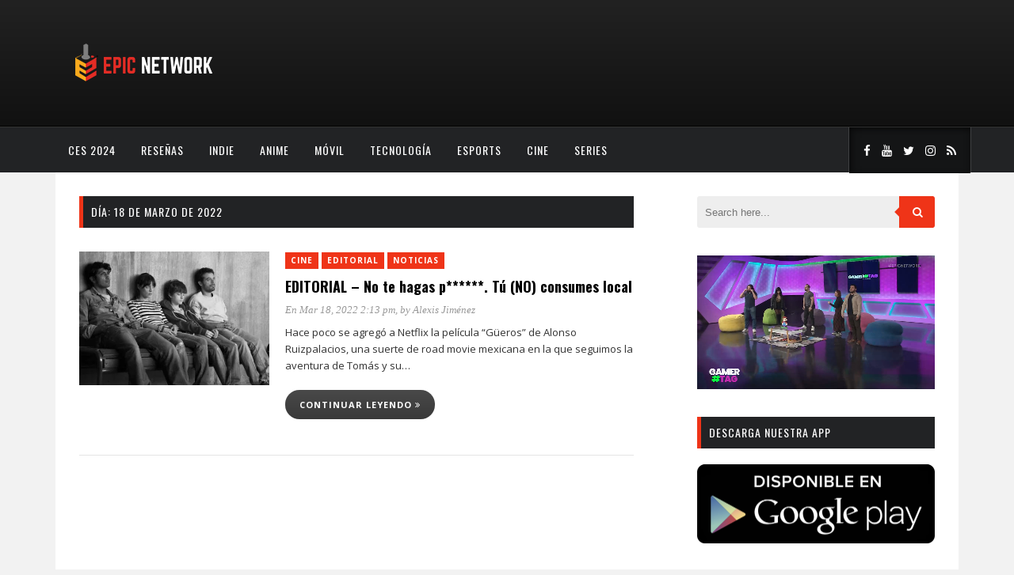

--- FILE ---
content_type: text/html; charset=UTF-8
request_url: https://www.myepicnet.com/2022/03/18/
body_size: 12509
content:
<!DOCTYPE html>
<html dir="ltr" lang="es" prefix="og: https://ogp.me/ns#">
<head>
	<meta charset="UTF-8">
	<meta http-equiv="X-UA-Compatible" content="IE=edge">
	<meta name="viewport" content="width=device-width, initial-scale=1">
	<link rel="profile" href="http://gmpg.org/xfn/11">
	<link rel="pingback" href="https://www.myepicnet.com/xmlrpc.php">	
	<title>marzo 18, 2022 - Epic Network</title>

		<!-- All in One SEO 4.9.3 - aioseo.com -->
	<meta name="robots" content="max-image-preview:large" />
	<link rel="canonical" href="https://www.myepicnet.com/2022/03/18/" />
	<meta name="generator" content="All in One SEO (AIOSEO) 4.9.3" />
		<script data-jetpack-boost="ignore" type="application/ld+json" class="aioseo-schema">
			{"@context":"https:\/\/schema.org","@graph":[{"@type":"BreadcrumbList","@id":"https:\/\/www.myepicnet.com\/2022\/03\/18\/#breadcrumblist","itemListElement":[{"@type":"ListItem","@id":"https:\/\/www.myepicnet.com#listItem","position":1,"name":"Home","item":"https:\/\/www.myepicnet.com","nextItem":{"@type":"ListItem","@id":"https:\/\/www.myepicnet.com\/2022\/#listItem","name":2022}},{"@type":"ListItem","@id":"https:\/\/www.myepicnet.com\/2022\/#listItem","position":2,"name":2022,"item":"https:\/\/www.myepicnet.com\/2022\/","nextItem":{"@type":"ListItem","@id":"https:\/\/www.myepicnet.com\/2022\/03\/#listItem","name":"03"},"previousItem":{"@type":"ListItem","@id":"https:\/\/www.myepicnet.com#listItem","name":"Home"}},{"@type":"ListItem","@id":"https:\/\/www.myepicnet.com\/2022\/03\/#listItem","position":3,"name":"03","item":"https:\/\/www.myepicnet.com\/2022\/03\/","nextItem":{"@type":"ListItem","@id":"https:\/\/www.myepicnet.com\/2022\/03\/18\/#listItem","name":"18"},"previousItem":{"@type":"ListItem","@id":"https:\/\/www.myepicnet.com\/2022\/#listItem","name":2022}},{"@type":"ListItem","@id":"https:\/\/www.myepicnet.com\/2022\/03\/18\/#listItem","position":4,"name":"18","previousItem":{"@type":"ListItem","@id":"https:\/\/www.myepicnet.com\/2022\/03\/#listItem","name":"03"}}]},{"@type":"CollectionPage","@id":"https:\/\/www.myepicnet.com\/2022\/03\/18\/#collectionpage","url":"https:\/\/www.myepicnet.com\/2022\/03\/18\/","name":"marzo 18, 2022 - Epic Network","inLanguage":"es-ES","isPartOf":{"@id":"https:\/\/www.myepicnet.com\/#website"},"breadcrumb":{"@id":"https:\/\/www.myepicnet.com\/2022\/03\/18\/#breadcrumblist"}},{"@type":"Organization","@id":"https:\/\/www.myepicnet.com\/#organization","name":"Epic Network","description":"Videojuegos, Anime y Cultura Geek","url":"https:\/\/www.myepicnet.com\/"},{"@type":"WebSite","@id":"https:\/\/www.myepicnet.com\/#website","url":"https:\/\/www.myepicnet.com\/","name":"Epic Network","description":"Videojuegos, Anime y Cultura Geek","inLanguage":"es-ES","publisher":{"@id":"https:\/\/www.myepicnet.com\/#organization"}}]}
		</script>
		<!-- All in One SEO -->

<meta name="robots" content="index,follow" />
<link rel="canonical" href="https://www.myepicnet.com/2022/03/18/" />
<meta property="og:locale" content="es_ES" />
<meta property="og:type" content="object" />
<meta property="og:title" content="18 de marzo de 2022, Epic Network" />
<meta property="og:url" content="https://www.myepicnet.com/2022/03/18/" />
<meta property="og:site_name" name="copyright" content="Epic Network" />
<meta property="og:image" content="https://i0.wp.com/www.myepicnet.com/wp-content/uploads/2022/03/EPJF5MRTFASRGX3EW2EC4DV6MU.jpg?fit=1960%2C1103&#038;ssl=1" />
<!-- Jetpack Site Verification Tags -->
<meta name="google-site-verification" content="h4r1VliW9jOHJhESEQeBvJv0vwdlUfgk1kRcoajlY1k" />
<link rel='dns-prefetch' href='//www.myepicnet.com' />
<link rel='dns-prefetch' href='//secure.gravatar.com' />
<link rel='dns-prefetch' href='//stats.wp.com' />
<link rel='dns-prefetch' href='//fonts.googleapis.com' />
<link rel='preconnect' href='//i0.wp.com' />
<link rel='preconnect' href='//c0.wp.com' />
<link rel='preconnect' href='https://fonts.gstatic.com' crossorigin />
<link rel="alternate" type="application/rss+xml" title="Epic Network &raquo; Feed" href="https://www.myepicnet.com/feed/" />
<link rel="alternate" type="application/rss+xml" title="Epic Network &raquo; Feed de los comentarios" href="https://www.myepicnet.com/comments/feed/" />
<link rel='stylesheet' id='all-css-4dadf7c9ab0f08c4066c088fe7d6d591' href='https://www.myepicnet.com/wp-content/boost-cache/static/e6485ce0b5.min.css' type='text/css' media='all' />
<style id='marstheme-style-inline-css'>
.block-heading{
				border-left: 5px solid #D5D5D5;
			}
/*# sourceURL=marstheme-style-inline-css */
</style>
<style id='wp-img-auto-sizes-contain-inline-css'>
img:is([sizes=auto i],[sizes^="auto," i]){contain-intrinsic-size:3000px 1500px}
/*# sourceURL=wp-img-auto-sizes-contain-inline-css */
</style>
<style id='wp-emoji-styles-inline-css'>

	img.wp-smiley, img.emoji {
		display: inline !important;
		border: none !important;
		box-shadow: none !important;
		height: 1em !important;
		width: 1em !important;
		margin: 0 0.07em !important;
		vertical-align: -0.1em !important;
		background: none !important;
		padding: 0 !important;
	}
/*# sourceURL=wp-emoji-styles-inline-css */
</style>
<style id='wp-block-library-inline-css'>
:root{--wp-block-synced-color:#7a00df;--wp-block-synced-color--rgb:122,0,223;--wp-bound-block-color:var(--wp-block-synced-color);--wp-editor-canvas-background:#ddd;--wp-admin-theme-color:#007cba;--wp-admin-theme-color--rgb:0,124,186;--wp-admin-theme-color-darker-10:#006ba1;--wp-admin-theme-color-darker-10--rgb:0,107,160.5;--wp-admin-theme-color-darker-20:#005a87;--wp-admin-theme-color-darker-20--rgb:0,90,135;--wp-admin-border-width-focus:2px}@media (min-resolution:192dpi){:root{--wp-admin-border-width-focus:1.5px}}.wp-element-button{cursor:pointer}:root .has-very-light-gray-background-color{background-color:#eee}:root .has-very-dark-gray-background-color{background-color:#313131}:root .has-very-light-gray-color{color:#eee}:root .has-very-dark-gray-color{color:#313131}:root .has-vivid-green-cyan-to-vivid-cyan-blue-gradient-background{background:linear-gradient(135deg,#00d084,#0693e3)}:root .has-purple-crush-gradient-background{background:linear-gradient(135deg,#34e2e4,#4721fb 50%,#ab1dfe)}:root .has-hazy-dawn-gradient-background{background:linear-gradient(135deg,#faaca8,#dad0ec)}:root .has-subdued-olive-gradient-background{background:linear-gradient(135deg,#fafae1,#67a671)}:root .has-atomic-cream-gradient-background{background:linear-gradient(135deg,#fdd79a,#004a59)}:root .has-nightshade-gradient-background{background:linear-gradient(135deg,#330968,#31cdcf)}:root .has-midnight-gradient-background{background:linear-gradient(135deg,#020381,#2874fc)}:root{--wp--preset--font-size--normal:16px;--wp--preset--font-size--huge:42px}.has-regular-font-size{font-size:1em}.has-larger-font-size{font-size:2.625em}.has-normal-font-size{font-size:var(--wp--preset--font-size--normal)}.has-huge-font-size{font-size:var(--wp--preset--font-size--huge)}.has-text-align-center{text-align:center}.has-text-align-left{text-align:left}.has-text-align-right{text-align:right}.has-fit-text{white-space:nowrap!important}#end-resizable-editor-section{display:none}.aligncenter{clear:both}.items-justified-left{justify-content:flex-start}.items-justified-center{justify-content:center}.items-justified-right{justify-content:flex-end}.items-justified-space-between{justify-content:space-between}.screen-reader-text{border:0;clip-path:inset(50%);height:1px;margin:-1px;overflow:hidden;padding:0;position:absolute;width:1px;word-wrap:normal!important}.screen-reader-text:focus{background-color:#ddd;clip-path:none;color:#444;display:block;font-size:1em;height:auto;left:5px;line-height:normal;padding:15px 23px 14px;text-decoration:none;top:5px;width:auto;z-index:100000}html :where(.has-border-color){border-style:solid}html :where([style*=border-top-color]){border-top-style:solid}html :where([style*=border-right-color]){border-right-style:solid}html :where([style*=border-bottom-color]){border-bottom-style:solid}html :where([style*=border-left-color]){border-left-style:solid}html :where([style*=border-width]){border-style:solid}html :where([style*=border-top-width]){border-top-style:solid}html :where([style*=border-right-width]){border-right-style:solid}html :where([style*=border-bottom-width]){border-bottom-style:solid}html :where([style*=border-left-width]){border-left-style:solid}html :where(img[class*=wp-image-]){height:auto;max-width:100%}:where(figure){margin:0 0 1em}html :where(.is-position-sticky){--wp-admin--admin-bar--position-offset:var(--wp-admin--admin-bar--height,0px)}@media screen and (max-width:600px){html :where(.is-position-sticky){--wp-admin--admin-bar--position-offset:0px}}

/*# sourceURL=wp-block-library-inline-css */
</style><style id='wp-block-video-inline-css'>
.wp-block-video{box-sizing:border-box}.wp-block-video video{height:auto;vertical-align:middle;width:100%}@supports (position:sticky){.wp-block-video [poster]{object-fit:cover}}.wp-block-video.aligncenter{text-align:center}.wp-block-video :where(figcaption){margin-bottom:1em;margin-top:.5em}
/*# sourceURL=https://www.myepicnet.com/wp-includes/blocks/video/style.min.css */
</style>
<style id='global-styles-inline-css'>
:root{--wp--preset--aspect-ratio--square: 1;--wp--preset--aspect-ratio--4-3: 4/3;--wp--preset--aspect-ratio--3-4: 3/4;--wp--preset--aspect-ratio--3-2: 3/2;--wp--preset--aspect-ratio--2-3: 2/3;--wp--preset--aspect-ratio--16-9: 16/9;--wp--preset--aspect-ratio--9-16: 9/16;--wp--preset--color--black: #000000;--wp--preset--color--cyan-bluish-gray: #abb8c3;--wp--preset--color--white: #ffffff;--wp--preset--color--pale-pink: #f78da7;--wp--preset--color--vivid-red: #cf2e2e;--wp--preset--color--luminous-vivid-orange: #ff6900;--wp--preset--color--luminous-vivid-amber: #fcb900;--wp--preset--color--light-green-cyan: #7bdcb5;--wp--preset--color--vivid-green-cyan: #00d084;--wp--preset--color--pale-cyan-blue: #8ed1fc;--wp--preset--color--vivid-cyan-blue: #0693e3;--wp--preset--color--vivid-purple: #9b51e0;--wp--preset--gradient--vivid-cyan-blue-to-vivid-purple: linear-gradient(135deg,rgb(6,147,227) 0%,rgb(155,81,224) 100%);--wp--preset--gradient--light-green-cyan-to-vivid-green-cyan: linear-gradient(135deg,rgb(122,220,180) 0%,rgb(0,208,130) 100%);--wp--preset--gradient--luminous-vivid-amber-to-luminous-vivid-orange: linear-gradient(135deg,rgb(252,185,0) 0%,rgb(255,105,0) 100%);--wp--preset--gradient--luminous-vivid-orange-to-vivid-red: linear-gradient(135deg,rgb(255,105,0) 0%,rgb(207,46,46) 100%);--wp--preset--gradient--very-light-gray-to-cyan-bluish-gray: linear-gradient(135deg,rgb(238,238,238) 0%,rgb(169,184,195) 100%);--wp--preset--gradient--cool-to-warm-spectrum: linear-gradient(135deg,rgb(74,234,220) 0%,rgb(151,120,209) 20%,rgb(207,42,186) 40%,rgb(238,44,130) 60%,rgb(251,105,98) 80%,rgb(254,248,76) 100%);--wp--preset--gradient--blush-light-purple: linear-gradient(135deg,rgb(255,206,236) 0%,rgb(152,150,240) 100%);--wp--preset--gradient--blush-bordeaux: linear-gradient(135deg,rgb(254,205,165) 0%,rgb(254,45,45) 50%,rgb(107,0,62) 100%);--wp--preset--gradient--luminous-dusk: linear-gradient(135deg,rgb(255,203,112) 0%,rgb(199,81,192) 50%,rgb(65,88,208) 100%);--wp--preset--gradient--pale-ocean: linear-gradient(135deg,rgb(255,245,203) 0%,rgb(182,227,212) 50%,rgb(51,167,181) 100%);--wp--preset--gradient--electric-grass: linear-gradient(135deg,rgb(202,248,128) 0%,rgb(113,206,126) 100%);--wp--preset--gradient--midnight: linear-gradient(135deg,rgb(2,3,129) 0%,rgb(40,116,252) 100%);--wp--preset--font-size--small: 13px;--wp--preset--font-size--medium: 20px;--wp--preset--font-size--large: 36px;--wp--preset--font-size--x-large: 42px;--wp--preset--spacing--20: 0.44rem;--wp--preset--spacing--30: 0.67rem;--wp--preset--spacing--40: 1rem;--wp--preset--spacing--50: 1.5rem;--wp--preset--spacing--60: 2.25rem;--wp--preset--spacing--70: 3.38rem;--wp--preset--spacing--80: 5.06rem;--wp--preset--shadow--natural: 6px 6px 9px rgba(0, 0, 0, 0.2);--wp--preset--shadow--deep: 12px 12px 50px rgba(0, 0, 0, 0.4);--wp--preset--shadow--sharp: 6px 6px 0px rgba(0, 0, 0, 0.2);--wp--preset--shadow--outlined: 6px 6px 0px -3px rgb(255, 255, 255), 6px 6px rgb(0, 0, 0);--wp--preset--shadow--crisp: 6px 6px 0px rgb(0, 0, 0);}:where(.is-layout-flex){gap: 0.5em;}:where(.is-layout-grid){gap: 0.5em;}body .is-layout-flex{display: flex;}.is-layout-flex{flex-wrap: wrap;align-items: center;}.is-layout-flex > :is(*, div){margin: 0;}body .is-layout-grid{display: grid;}.is-layout-grid > :is(*, div){margin: 0;}:where(.wp-block-columns.is-layout-flex){gap: 2em;}:where(.wp-block-columns.is-layout-grid){gap: 2em;}:where(.wp-block-post-template.is-layout-flex){gap: 1.25em;}:where(.wp-block-post-template.is-layout-grid){gap: 1.25em;}.has-black-color{color: var(--wp--preset--color--black) !important;}.has-cyan-bluish-gray-color{color: var(--wp--preset--color--cyan-bluish-gray) !important;}.has-white-color{color: var(--wp--preset--color--white) !important;}.has-pale-pink-color{color: var(--wp--preset--color--pale-pink) !important;}.has-vivid-red-color{color: var(--wp--preset--color--vivid-red) !important;}.has-luminous-vivid-orange-color{color: var(--wp--preset--color--luminous-vivid-orange) !important;}.has-luminous-vivid-amber-color{color: var(--wp--preset--color--luminous-vivid-amber) !important;}.has-light-green-cyan-color{color: var(--wp--preset--color--light-green-cyan) !important;}.has-vivid-green-cyan-color{color: var(--wp--preset--color--vivid-green-cyan) !important;}.has-pale-cyan-blue-color{color: var(--wp--preset--color--pale-cyan-blue) !important;}.has-vivid-cyan-blue-color{color: var(--wp--preset--color--vivid-cyan-blue) !important;}.has-vivid-purple-color{color: var(--wp--preset--color--vivid-purple) !important;}.has-black-background-color{background-color: var(--wp--preset--color--black) !important;}.has-cyan-bluish-gray-background-color{background-color: var(--wp--preset--color--cyan-bluish-gray) !important;}.has-white-background-color{background-color: var(--wp--preset--color--white) !important;}.has-pale-pink-background-color{background-color: var(--wp--preset--color--pale-pink) !important;}.has-vivid-red-background-color{background-color: var(--wp--preset--color--vivid-red) !important;}.has-luminous-vivid-orange-background-color{background-color: var(--wp--preset--color--luminous-vivid-orange) !important;}.has-luminous-vivid-amber-background-color{background-color: var(--wp--preset--color--luminous-vivid-amber) !important;}.has-light-green-cyan-background-color{background-color: var(--wp--preset--color--light-green-cyan) !important;}.has-vivid-green-cyan-background-color{background-color: var(--wp--preset--color--vivid-green-cyan) !important;}.has-pale-cyan-blue-background-color{background-color: var(--wp--preset--color--pale-cyan-blue) !important;}.has-vivid-cyan-blue-background-color{background-color: var(--wp--preset--color--vivid-cyan-blue) !important;}.has-vivid-purple-background-color{background-color: var(--wp--preset--color--vivid-purple) !important;}.has-black-border-color{border-color: var(--wp--preset--color--black) !important;}.has-cyan-bluish-gray-border-color{border-color: var(--wp--preset--color--cyan-bluish-gray) !important;}.has-white-border-color{border-color: var(--wp--preset--color--white) !important;}.has-pale-pink-border-color{border-color: var(--wp--preset--color--pale-pink) !important;}.has-vivid-red-border-color{border-color: var(--wp--preset--color--vivid-red) !important;}.has-luminous-vivid-orange-border-color{border-color: var(--wp--preset--color--luminous-vivid-orange) !important;}.has-luminous-vivid-amber-border-color{border-color: var(--wp--preset--color--luminous-vivid-amber) !important;}.has-light-green-cyan-border-color{border-color: var(--wp--preset--color--light-green-cyan) !important;}.has-vivid-green-cyan-border-color{border-color: var(--wp--preset--color--vivid-green-cyan) !important;}.has-pale-cyan-blue-border-color{border-color: var(--wp--preset--color--pale-cyan-blue) !important;}.has-vivid-cyan-blue-border-color{border-color: var(--wp--preset--color--vivid-cyan-blue) !important;}.has-vivid-purple-border-color{border-color: var(--wp--preset--color--vivid-purple) !important;}.has-vivid-cyan-blue-to-vivid-purple-gradient-background{background: var(--wp--preset--gradient--vivid-cyan-blue-to-vivid-purple) !important;}.has-light-green-cyan-to-vivid-green-cyan-gradient-background{background: var(--wp--preset--gradient--light-green-cyan-to-vivid-green-cyan) !important;}.has-luminous-vivid-amber-to-luminous-vivid-orange-gradient-background{background: var(--wp--preset--gradient--luminous-vivid-amber-to-luminous-vivid-orange) !important;}.has-luminous-vivid-orange-to-vivid-red-gradient-background{background: var(--wp--preset--gradient--luminous-vivid-orange-to-vivid-red) !important;}.has-very-light-gray-to-cyan-bluish-gray-gradient-background{background: var(--wp--preset--gradient--very-light-gray-to-cyan-bluish-gray) !important;}.has-cool-to-warm-spectrum-gradient-background{background: var(--wp--preset--gradient--cool-to-warm-spectrum) !important;}.has-blush-light-purple-gradient-background{background: var(--wp--preset--gradient--blush-light-purple) !important;}.has-blush-bordeaux-gradient-background{background: var(--wp--preset--gradient--blush-bordeaux) !important;}.has-luminous-dusk-gradient-background{background: var(--wp--preset--gradient--luminous-dusk) !important;}.has-pale-ocean-gradient-background{background: var(--wp--preset--gradient--pale-ocean) !important;}.has-electric-grass-gradient-background{background: var(--wp--preset--gradient--electric-grass) !important;}.has-midnight-gradient-background{background: var(--wp--preset--gradient--midnight) !important;}.has-small-font-size{font-size: var(--wp--preset--font-size--small) !important;}.has-medium-font-size{font-size: var(--wp--preset--font-size--medium) !important;}.has-large-font-size{font-size: var(--wp--preset--font-size--large) !important;}.has-x-large-font-size{font-size: var(--wp--preset--font-size--x-large) !important;}
/*# sourceURL=global-styles-inline-css */
</style>

<style id='classic-theme-styles-inline-css'>
/*! This file is auto-generated */
.wp-block-button__link{color:#fff;background-color:#32373c;border-radius:9999px;box-shadow:none;text-decoration:none;padding:calc(.667em + 2px) calc(1.333em + 2px);font-size:1.125em}.wp-block-file__button{background:#32373c;color:#fff;text-decoration:none}
/*# sourceURL=/wp-includes/css/classic-themes.min.css */
</style>
<link rel='stylesheet' id='marstheme-google-oswald-css' href='//fonts.googleapis.com/css?family=Oswald%3A400%2C300%2C700&#038;ver=6.9' media='all' />
<link rel="preload" as="style" href="https://fonts.googleapis.com/css?family=Open%20Sans:300,400,500,600,700,800,300italic,400italic,500italic,600italic,700italic,800italic%7COswald:200,300,400,500,600,700&#038;display=swap&#038;ver=1744406159" /><link rel="stylesheet" href="https://fonts.googleapis.com/css?family=Open%20Sans:300,400,500,600,700,800,300italic,400italic,500italic,600italic,700italic,800italic%7COswald:200,300,400,500,600,700&#038;display=swap&#038;ver=1744406159" media="print" onload="this.media='all'"><noscript><link rel="stylesheet" href="https://fonts.googleapis.com/css?family=Open%20Sans:300,400,500,600,700,800,300italic,400italic,500italic,600italic,700italic,800italic%7COswald:200,300,400,500,600,700&#038;display=swap&#038;ver=1744406159" /></noscript>

<link rel="https://api.w.org/" href="https://www.myepicnet.com/wp-json/" /><link rel="EditURI" type="application/rsd+xml" title="RSD" href="https://www.myepicnet.com/xmlrpc.php?rsd" />
<meta name="generator" content="WordPress 6.9" />
<meta name="generator" content="Redux 4.5.10" /><meta name="follow.[base64]" content="qPtuFXFjXPHeXVNDpQJf"/>	<style>img#wpstats{display:none}</style>
		<link rel="icon" href="https://i0.wp.com/www.myepicnet.com/wp-content/uploads/2020/03/cropped-epiclogopage.png?fit=32%2C32&#038;ssl=1" sizes="32x32" />
<link rel="icon" href="https://i0.wp.com/www.myepicnet.com/wp-content/uploads/2020/03/cropped-epiclogopage.png?fit=192%2C192&#038;ssl=1" sizes="192x192" />
<link rel="apple-touch-icon" href="https://i0.wp.com/www.myepicnet.com/wp-content/uploads/2020/03/cropped-epiclogopage.png?fit=180%2C180&#038;ssl=1" />
<meta name="msapplication-TileImage" content="https://i0.wp.com/www.myepicnet.com/wp-content/uploads/2020/03/cropped-epiclogopage.png?fit=270%2C270&#038;ssl=1" />
		<style type="text/css" id="wp-custom-css">
			#navigation .menu {
    float: inherit;
}		</style>
		<style id="marstheme_global_data-dynamic-css" title="dynamic-css" class="redux-options-output">body{font-family:"Open Sans";}.top-social a{color:#FFFFFF;}.footer-social a{color:#888888;}#navigation .menu li a{font-family:Oswald;}#navigation{background-color:#222325;}#navigation .menu li a{color:#FFFFFF;}#navigation .menu li a:hover, #navigation .menu .current-menu-item > a{color:#999999;}#navigation .menu .sub-menu a{color:#FFFFFF;}#navigation .menu .sub-menu li a:hover, #navigation .menu .sub-menu .current-menu-item a{background-color:#222325;}#navigation .menu .sub-menu .current-menu-item a{color:#999999;}.entry-title, .entry-title a{font-family:Oswald;}.post-entry p{font-family:"Open Sans";}.widget-title{font-family:Oswald;font-weight:normal;font-style:normal;}.widget-title{background-color:#222325;}span.cat a{background-color:#ef3418;}span.cat a{color:#FFFFFF;}.post-entry .more-link{color:#EF3418;}.comment-box{background-color:#bbbbbb;}.comment-box a{color:#FFFFFF;}.comment-reply-link{background-color:#eee;}.comment-reply-link{color:#999999;}</style><noscript><style id="rocket-lazyload-nojs-css">.rll-youtube-player, [data-lazy-src]{display:none !important;}</style></noscript>	
<link rel='stylesheet' id='redux-custom-fonts-css' href='//www.myepicnet.com/wp-content/uploads/redux/custom-fonts/fonts.css?ver=1675201115' media='all' />
</head>

<body class="archive date wp-theme-kappa sfsi_actvite_theme_default boldgrid-ppb right-sidebar">

	<header id="header">
		
		<div class="container">
			<div id="logo">
							<a title="Videojuegos, Anime y Cultura Geek" href="https://www.myepicnet.com/">
					<img class="img-responsive" alt="Videojuegos, Anime y Cultura Geek" src="https://www.myepicnet.com/wp-content/uploads/2020/03/header-2.png">
				</a>
						</div>
					</div>
	
	</header>
	
	<nav id="navigation">
		
		<div class="container">
							<ul id="menu-menu" class="menu"><li id="menu-item-34688" class="menu-item menu-item-type-taxonomy menu-item-object-category menu-item-34688"><a href="https://www.myepicnet.com/category/ces-2024/">CES 2024</a></li>
<li id="menu-item-315" class="menu-item menu-item-type-taxonomy menu-item-object-category menu-item-315"><a href="https://www.myepicnet.com/category/resena/">Reseñas</a></li>
<li id="menu-item-317" class="menu-item menu-item-type-taxonomy menu-item-object-category menu-item-317"><a href="https://www.myepicnet.com/category/indie/">Indie</a></li>
<li id="menu-item-318" class="menu-item menu-item-type-taxonomy menu-item-object-category menu-item-318"><a href="https://www.myepicnet.com/category/anime/">Anime</a></li>
<li id="menu-item-319" class="menu-item menu-item-type-taxonomy menu-item-object-category menu-item-319"><a href="https://www.myepicnet.com/category/movil/">Móvil</a></li>
<li id="menu-item-320" class="menu-item menu-item-type-taxonomy menu-item-object-category menu-item-320"><a href="https://www.myepicnet.com/category/tecnologia/">Tecnología</a></li>
<li id="menu-item-359" class="menu-item menu-item-type-taxonomy menu-item-object-category menu-item-359"><a href="https://www.myepicnet.com/category/esports/">esports</a></li>
<li id="menu-item-360" class="menu-item menu-item-type-taxonomy menu-item-object-category menu-item-360"><a href="https://www.myepicnet.com/category/cine/">Cine</a></li>
<li id="menu-item-361" class="menu-item menu-item-type-taxonomy menu-item-object-category menu-item-361"><a href="https://www.myepicnet.com/category/series/">Series</a></li>
</ul>				<div class="menu-mobile"></div>
										<div class="top-social">
					<a class="social-facebook" target="_blank" href="https://www.facebook.com/epicnetworkoficial"><i class="fa fa-facebook"></i></a><a class="social-youtube" target="_blank" href="https://www.youtube.com/user/epicnetworkoficial"><i class="fa fa-youtube"></i></a><a class="social-twitter" target="_blank" href="https://www.twitter.com/epic_network"><i class="fa fa-twitter"></i></a><a class="social-instagram" target="_blank" href="http://www.instagram.com/gamertag.tv"><i class="fa fa-instagram"></i></a><a class="social-rss" target="_blank" href="https://www.myepicnet.com/feed/"><i class="fa fa-rss"></i></a>				</div>
					</div>
	
	</nav>
		<div class="container">
	
		<div id="content">
		
			<div id="main">
				
				<div class="archive-box">
					<h1>Día: <span>18 de marzo de 2022</span></h1>				</div>
																				<article class="list-item post-26433 post type-post status-publish format-standard has-post-thumbnail hentry category-cine category-editorial category-noticias tag-cine-mexicano tag-gueros tag-netflix tag-roma tag-ya-no-estoy-aqui tag-youtube">
				<div class="post-image">
			<a href="https://www.myepicnet.com/noticias/editorial-no-te-hagas-p-tu-no-consumes-local/"><img class="wp-post-image" alt="EPJF5MRTFASRGX3EW2EC4DV6MU" src="https://i0.wp.com/www.myepicnet.com/wp-content/uploads/2022/03/EPJF5MRTFASRGX3EW2EC4DV6MU.jpg?resize=448%2C316&#038;ssl=1"></a>
		</div>
		<div class="list-content">
					<div class="post-header">
									<span class="cat"><a href="https://www.myepicnet.com/category/cine/" rel="category tag">Cine</a> <a href="https://www.myepicnet.com/category/editorial/" rel="category tag">Editorial</a> <a href="https://www.myepicnet.com/category/noticias/" rel="category tag">Noticias</a></span>
												<h2 class="entry-title"><a href="https://www.myepicnet.com/noticias/editorial-no-te-hagas-p-tu-no-consumes-local/" rel="bookmark">EDITORIAL &#8211; No te hagas p******. Tú (NO) consumes local</a></h2>				<div class="post-meta">
										<span>
						<a href="https://www.myepicnet.com/2022/03/18/">En Mar 18, 2022 2:13 pm</a>, by <a href="https://www.myepicnet.com/author/alexisjimenez/">Alexis Jiménez</a>					</span>
				</div>
			</div>		
				<div class="post-entry">
			<p>Hace poco se agregó a Netflix la película “Güeros” de Alonso Ruizpalacios, una suerte de road movie mexicana en la que seguimos la aventura de Tomás y su&#8230; <a class="list-more-link" href="https://www.myepicnet.com/noticias/editorial-no-te-hagas-p-tu-no-consumes-local/">Continuar leyendo <i class="fa fa-angle-double-right"></i></a></p>
		</div>
	</div>
	
</article>													
							</div>
		<aside id="sidebar">
		<div id="search-4" class="widget widget_search"><form method="get" class="search-wrapper" action="https://www.myepicnet.com/">
	<input type="text" name="s" value="" placeholder="Search here...">
		<button type="submit"><i class="fa fa-search"></i></button>
</form></div><div id="block-11" class="widget widget_block widget_media_video">
<figure class="wp-block-video"><video autoplay controls loop muted src="https://appepic.s3.us-east-005.dream.io/GAMER%20TAG/PRGT2767B1app.mp4"></video></figure>
</div><div id="widget_sp_image-3" class="widget widget_sp_image"><h4 class="widget-title">Descarga nuestra app</h4><a href="https://play.google.com/store/apps/details?id=com.myepicnet.app&#038;hl=es_MX&#038;gl=US" target="_blank" class="widget_sp_image-image-link" title="Descarga nuestra app"><img width="600" height="201" alt="Descarga nuestra app" class="attachment-full" style="max-width: 100%;" srcset="https://i0.wp.com/www.myepicnet.com/wp-content/uploads/2020/11/boton-playstore-600x201-1.png?w=600&amp;ssl=1 600w, https://i0.wp.com/www.myepicnet.com/wp-content/uploads/2020/11/boton-playstore-600x201-1.png?resize=300%2C101&amp;ssl=1 300w, https://i0.wp.com/www.myepicnet.com/wp-content/uploads/2020/11/boton-playstore-600x201-1.png?resize=250%2C84&amp;ssl=1 250w, https://i0.wp.com/www.myepicnet.com/wp-content/uploads/2020/11/boton-playstore-600x201-1.png?resize=550%2C184&amp;ssl=1 550w, https://i0.wp.com/www.myepicnet.com/wp-content/uploads/2020/11/boton-playstore-600x201-1.png?resize=537%2C180&amp;ssl=1 537w" sizes="(max-width: 600px) 100vw, 600px" src="https://i0.wp.com/www.myepicnet.com/wp-content/uploads/2020/11/boton-playstore-600x201-1.png?fit=600%2C201&#038;ssl=1" /></a></div><div id="widget_sp_image-4" class="widget widget_sp_image"><a href="https://apps.apple.com/mx/app/the-epic-network/id1411526797" target="_self" class="widget_sp_image-image-link"><img width="600" height="201" class="attachment-medium_large" style="max-width: 100%;" srcset="https://i0.wp.com/www.myepicnet.com/wp-content/uploads/2020/11/boton-appstore-600x201-1.png?w=600&amp;ssl=1 600w, https://i0.wp.com/www.myepicnet.com/wp-content/uploads/2020/11/boton-appstore-600x201-1.png?resize=300%2C101&amp;ssl=1 300w, https://i0.wp.com/www.myepicnet.com/wp-content/uploads/2020/11/boton-appstore-600x201-1.png?resize=250%2C84&amp;ssl=1 250w, https://i0.wp.com/www.myepicnet.com/wp-content/uploads/2020/11/boton-appstore-600x201-1.png?resize=550%2C184&amp;ssl=1 550w, https://i0.wp.com/www.myepicnet.com/wp-content/uploads/2020/11/boton-appstore-600x201-1.png?resize=537%2C180&amp;ssl=1 537w" sizes="(max-width: 600px) 100vw, 600px" src="https://i0.wp.com/www.myepicnet.com/wp-content/uploads/2020/11/boton-appstore-600x201-1.png?fit=600%2C201&#038;ssl=1" /></a></div><div id="marstheme-aside-posts-9" class="widget recent_posts"><h4 class="widget-title">Recientes</h4>
						<div class="side-item post-36953 post type-post status-publish format-standard has-post-thumbnail hentry category-videojuegos tag-bungie tag-destiny tag-destiny-2 tag-destiny-3 tag-marathon tag-payback tag-spin-off"><div class="side-image"><a href="https://www.myepicnet.com/videojuegos/bungie-cancela-spin-off-de-destiny-y-enfocara-recursos-en-actualizaciones-mas-pequenas-para-destiny-2/"><img alt="imagen_2024-08-02_135532937" src="https://i0.wp.com/www.myepicnet.com/wp-content/uploads/2024/08/imagen_2024-08-02_135532937.png?resize=448%2C316&#038;ssl=1"></a></div>
										<div class="side-content">
											<h2><a href="https://www.myepicnet.com/videojuegos/bungie-cancela-spin-off-de-destiny-y-enfocara-recursos-en-actualizaciones-mas-pequenas-para-destiny-2/">Bungie cancela spin-off de Destiny y enfocará recursos en actualizaciones más pequeñas para Destiny 2</a></h2>
											<span class="meta italic"><a href="https://www.myepicnet.com/2024/08/02/">Ago 02, 2024 2:07 pm</a></span>
										</div>									
									
						</div><!--end widget-->
					
						<div class="side-item post-12237 post type-post status-publish format-standard has-post-thumbnail hentry category-trailer category-videojuegos tag-battle-net tag-blizzard tag-blizzard-arcade-collection"><div class="side-image"><a href="https://www.myepicnet.com/videojuegos/los-titulos-pioneros-de-blizzard-estan-de-regreso-con-blizzard-arcade-collection/"><img alt="blizzard-arcade-collection-rock-roll-racing" src="https://i0.wp.com/www.myepicnet.com/wp-content/uploads/2021/02/blizzard-arcade-collection-rock-roll-racing.jpg?resize=448%2C316&#038;ssl=1"></a></div>
										<div class="side-content">
											<h2><a href="https://www.myepicnet.com/videojuegos/los-titulos-pioneros-de-blizzard-estan-de-regreso-con-blizzard-arcade-collection/">Los títulos pioneros de Blizzard están de regreso con Blizzard Arcade Collection</a></h2>
											<span class="meta italic"><a href="https://www.myepicnet.com/2021/02/19/">Feb 19, 2021 7:58 pm</a></span>
										</div>									
									
						</div><!--end widget-->
					
						<div class="side-item post-1056 post type-post status-publish format-standard has-post-thumbnail hentry category-videojuegos tag-android tag-applibot tag-automata tag-gameplay tag-ios tag-movil tag-nier tag-reincarnation tag-replicant tag-smartphone tag-square-enix tag-trailer tag-yoko-taro"><div class="side-image"><a href="https://www.myepicnet.com/videojuegos/square-enix-presenta-por-primera-vez-el-gameplay-de-nier-reincarnation/"><img alt="nier-reincarnation-presenta-gameplay-nuevo-video_1" src="https://i0.wp.com/www.myepicnet.com/wp-content/uploads/2020/04/nier-reincarnation-presenta-gameplay-nuevo-video_1.jpg?resize=448%2C316&#038;ssl=1"></a></div>
										<div class="side-content">
											<h2><a href="https://www.myepicnet.com/videojuegos/square-enix-presenta-por-primera-vez-el-gameplay-de-nier-reincarnation/">Square Enix presenta por primera vez el gameplay de Nier Reincarnation</a></h2>
											<span class="meta italic"><a href="https://www.myepicnet.com/2020/04/20/">Abr 20, 2020 9:21 am</a></span>
										</div>									
									
						</div><!--end widget-->
					
						<div class="side-item post-5647 post type-post status-publish format-standard has-post-thumbnail hentry category-esports tag-campeones tag-esports tag-league-of-legends tag-lla tag-r7 tag-worlds-2020"><div class="side-image"><a href="https://www.myepicnet.com/esports/rainbow-7-es-el-campeon-de-la-liga-latinoamerica-de-league-of-legends/"><img alt="Screen Shot 2020-08-31 at 10.04.04 AM" src="https://i0.wp.com/www.myepicnet.com/wp-content/uploads/2020/08/Screen-Shot-2020-08-31-at-10.04.04-AM.png?resize=448%2C316&#038;ssl=1"></a></div>
										<div class="side-content">
											<h2><a href="https://www.myepicnet.com/esports/rainbow-7-es-el-campeon-de-la-liga-latinoamerica-de-league-of-legends/">Rainbow 7 es el campeón de la Liga Latinoamérica de League of Legends</a></h2>
											<span class="meta italic"><a href="https://www.myepicnet.com/2020/08/31/">Ago 31, 2020 11:05 am</a></span>
										</div>									
									
						</div><!--end widget-->
					
						<div class="side-item post-42028 post type-post status-publish format-standard has-post-thumbnail hentry category-anime category-cine tag-anime tag-castillo-infinito tag-cine-japones tag-demon-slayer tag-el-viaje-de-chihiro tag-james-cameron tag-mugen-train tag-record-historico tag-taquilla-japon tag-titanic"><div class="side-image"><a href="https://www.myepicnet.com/anime/demon-slayer-castillo-infinito-supera-a-titanic-y-logra-un-record-historico-en-japon/"><img alt="imagen_2025-08-26_135230260" src="https://i0.wp.com/www.myepicnet.com/wp-content/uploads/2025/08/imagen_2025-08-26_135230260.png?resize=448%2C316&#038;ssl=1"></a></div>
										<div class="side-content">
											<h2><a href="https://www.myepicnet.com/anime/demon-slayer-castillo-infinito-supera-a-titanic-y-logra-un-record-historico-en-japon/">Demon Slayer: Castillo Infinito supera a Titanic y logra un récord histórico en Japón</a></h2>
											<span class="meta italic"><a href="https://www.myepicnet.com/2025/08/26/">Ago 26, 2025 1:54 pm</a></span>
										</div>									
									
						</div><!--end widget-->
					</div><div id="tag_cloud-3" class="widget widget_tag_cloud"><h4 class="widget-title">Tags</h4><div class="tagcloud"><a href="https://www.myepicnet.com/tag/2020/" class="tag-cloud-link tag-link-157 tag-link-position-1" style="font-size: 11pt;" aria-label="2020 (189 elementos)">2020</a>
<a href="https://www.myepicnet.com/tag/actualizacion/" class="tag-cloud-link tag-link-292 tag-link-position-2" style="font-size: 8.7692307692308pt;" aria-label="Actualizacion (96 elementos)">Actualizacion</a>
<a href="https://www.myepicnet.com/tag/android/" class="tag-cloud-link tag-link-86 tag-link-position-3" style="font-size: 8.5384615384615pt;" aria-label="Android (90 elementos)">Android</a>
<a href="https://www.myepicnet.com/tag/anime/" class="tag-cloud-link tag-link-79 tag-link-position-4" style="font-size: 12.307692307692pt;" aria-label="Anime (283 elementos)">Anime</a>
<a href="https://www.myepicnet.com/tag/bandai-namco/" class="tag-cloud-link tag-link-689 tag-link-position-5" style="font-size: 8pt;" aria-label="Bandai Namco (77 elementos)">Bandai Namco</a>
<a href="https://www.myepicnet.com/tag/call-of-duty/" class="tag-cloud-link tag-link-11 tag-link-position-6" style="font-size: 9.6923076923077pt;" aria-label="Call of Duty (128 elementos)">Call of Duty</a>
<a href="https://www.myepicnet.com/tag/capcom/" class="tag-cloud-link tag-link-263 tag-link-position-7" style="font-size: 10.307692307692pt;" aria-label="Capcom (154 elementos)">Capcom</a>
<a href="https://www.myepicnet.com/tag/crunchyroll/" class="tag-cloud-link tag-link-211 tag-link-position-8" style="font-size: 8.3846153846154pt;" aria-label="Crunchyroll (87 elementos)">Crunchyroll</a>
<a href="https://www.myepicnet.com/tag/disney/" class="tag-cloud-link tag-link-39 tag-link-position-9" style="font-size: 10.153846153846pt;" aria-label="Disney (146 elementos)">Disney</a>
<a href="https://www.myepicnet.com/tag/dlc/" class="tag-cloud-link tag-link-237 tag-link-position-10" style="font-size: 8.3846153846154pt;" aria-label="DLC (86 elementos)">DLC</a>
<a href="https://www.myepicnet.com/tag/ea/" class="tag-cloud-link tag-link-786 tag-link-position-11" style="font-size: 9.1538461538462pt;" aria-label="EA (108 elementos)">EA</a>
<a href="https://www.myepicnet.com/tag/epic-games/" class="tag-cloud-link tag-link-253 tag-link-position-12" style="font-size: 12pt;" aria-label="Epic Games (256 elementos)">Epic Games</a>
<a href="https://www.myepicnet.com/tag/epic-games-store/" class="tag-cloud-link tag-link-974 tag-link-position-13" style="font-size: 10.615384615385pt;" aria-label="Epic Games Store (168 elementos)">Epic Games Store</a>
<a href="https://www.myepicnet.com/tag/fortnite/" class="tag-cloud-link tag-link-614 tag-link-position-14" style="font-size: 10.846153846154pt;" aria-label="Fortnite (182 elementos)">Fortnite</a>
<a href="https://www.myepicnet.com/tag/game-pass/" class="tag-cloud-link tag-link-568 tag-link-position-15" style="font-size: 9.2307692307692pt;" aria-label="Game Pass (110 elementos)">Game Pass</a>
<a href="https://www.myepicnet.com/tag/ios/" class="tag-cloud-link tag-link-85 tag-link-position-16" style="font-size: 8.3846153846154pt;" aria-label="iOS (87 elementos)">iOS</a>
<a href="https://www.myepicnet.com/tag/lanzamiento/" class="tag-cloud-link tag-link-16 tag-link-position-17" style="font-size: 9.4615384615385pt;" aria-label="Lanzamiento (120 elementos)">Lanzamiento</a>
<a href="https://www.myepicnet.com/tag/marvel/" class="tag-cloud-link tag-link-37 tag-link-position-18" style="font-size: 9.0769230769231pt;" aria-label="Marvel (107 elementos)">Marvel</a>
<a href="https://www.myepicnet.com/tag/microsoft/" class="tag-cloud-link tag-link-50 tag-link-position-19" style="font-size: 11.846153846154pt;" aria-label="Microsoft (247 elementos)">Microsoft</a>
<a href="https://www.myepicnet.com/tag/netflix/" class="tag-cloud-link tag-link-69 tag-link-position-20" style="font-size: 11.307692307692pt;" aria-label="Netflix (210 elementos)">Netflix</a>
<a href="https://www.myepicnet.com/tag/nintendo/" class="tag-cloud-link tag-link-60 tag-link-position-21" style="font-size: 13.923076923077pt;" aria-label="Nintendo (455 elementos)">Nintendo</a>
<a href="https://www.myepicnet.com/tag/nintendo-switch/" class="tag-cloud-link tag-link-454 tag-link-position-22" style="font-size: 12.769230769231pt;" aria-label="Nintendo Switch (320 elementos)">Nintendo Switch</a>
<a href="https://www.myepicnet.com/tag/nintendo-switch-2/" class="tag-cloud-link tag-link-7857 tag-link-position-23" style="font-size: 9.6923076923077pt;" aria-label="Nintendo Switch 2 (127 elementos)">Nintendo Switch 2</a>
<a href="https://www.myepicnet.com/tag/pc/" class="tag-cloud-link tag-link-129 tag-link-position-24" style="font-size: 13.846153846154pt;" aria-label="PC (441 elementos)">PC</a>
<a href="https://www.myepicnet.com/tag/playstation/" class="tag-cloud-link tag-link-345 tag-link-position-25" style="font-size: 13.153846153846pt;" aria-label="PlayStation (366 elementos)">PlayStation</a>
<a href="https://www.myepicnet.com/tag/playstation-4/" class="tag-cloud-link tag-link-46 tag-link-position-26" style="font-size: 12.615384615385pt;" aria-label="PlayStation 4 (311 elementos)">PlayStation 4</a>
<a href="https://www.myepicnet.com/tag/playstation-5/" class="tag-cloud-link tag-link-20 tag-link-position-27" style="font-size: 12.461538461538pt;" aria-label="PlayStation 5 (296 elementos)">PlayStation 5</a>
<a href="https://www.myepicnet.com/tag/playstation-plus/" class="tag-cloud-link tag-link-932 tag-link-position-28" style="font-size: 9pt;" aria-label="PlayStation Plus (103 elementos)">PlayStation Plus</a>
<a href="https://www.myepicnet.com/tag/pokemon/" class="tag-cloud-link tag-link-317 tag-link-position-29" style="font-size: 8.7692307692308pt;" aria-label="Pokemon (97 elementos)">Pokemon</a>
<a href="https://www.myepicnet.com/tag/ps4/" class="tag-cloud-link tag-link-47 tag-link-position-30" style="font-size: 13pt;" aria-label="PS4 (347 elementos)">PS4</a>
<a href="https://www.myepicnet.com/tag/ps5/" class="tag-cloud-link tag-link-19 tag-link-position-31" style="font-size: 13.538461538462pt;" aria-label="PS5 (405 elementos)">PS5</a>
<a href="https://www.myepicnet.com/tag/sega/" class="tag-cloud-link tag-link-220 tag-link-position-32" style="font-size: 8.2307692307692pt;" aria-label="SEGA (82 elementos)">SEGA</a>
<a href="https://www.myepicnet.com/tag/sony/" class="tag-cloud-link tag-link-18 tag-link-position-33" style="font-size: 12.769230769231pt;" aria-label="Sony (323 elementos)">Sony</a>
<a href="https://www.myepicnet.com/tag/square-enix/" class="tag-cloud-link tag-link-357 tag-link-position-34" style="font-size: 10.846153846154pt;" aria-label="Square Enix (183 elementos)">Square Enix</a>
<a href="https://www.myepicnet.com/tag/steam/" class="tag-cloud-link tag-link-130 tag-link-position-35" style="font-size: 12.153846153846pt;" aria-label="Steam (270 elementos)">Steam</a>
<a href="https://www.myepicnet.com/tag/switch/" class="tag-cloud-link tag-link-61 tag-link-position-36" style="font-size: 10.384615384615pt;" aria-label="Switch (156 elementos)">Switch</a>
<a href="https://www.myepicnet.com/tag/trailer/" class="tag-cloud-link tag-link-17 tag-link-position-37" style="font-size: 11.538461538462pt;" aria-label="Tráiler (224 elementos)">Tráiler</a>
<a href="https://www.myepicnet.com/tag/ubisoft/" class="tag-cloud-link tag-link-118 tag-link-position-38" style="font-size: 10.846153846154pt;" aria-label="Ubisoft (181 elementos)">Ubisoft</a>
<a href="https://www.myepicnet.com/tag/videojuegos/" class="tag-cloud-link tag-link-111 tag-link-position-39" style="font-size: 15pt;" aria-label="Videojuegos (632 elementos)">Videojuegos</a>
<a href="https://www.myepicnet.com/tag/videojuegos-2025/" class="tag-cloud-link tag-link-9877 tag-link-position-40" style="font-size: 9.3076923076923pt;" aria-label="videojuegos 2025 (115 elementos)">videojuegos 2025</a>
<a href="https://www.myepicnet.com/tag/xbox/" class="tag-cloud-link tag-link-48 tag-link-position-41" style="font-size: 14.153846153846pt;" aria-label="Xbox (493 elementos)">Xbox</a>
<a href="https://www.myepicnet.com/tag/xbox-game-pass/" class="tag-cloud-link tag-link-677 tag-link-position-42" style="font-size: 9.6923076923077pt;" aria-label="Xbox Game Pass (128 elementos)">Xbox Game Pass</a>
<a href="https://www.myepicnet.com/tag/xbox-one/" class="tag-cloud-link tag-link-235 tag-link-position-43" style="font-size: 11.461538461538pt;" aria-label="Xbox One (216 elementos)">Xbox One</a>
<a href="https://www.myepicnet.com/tag/xbox-series-x/" class="tag-cloud-link tag-link-406 tag-link-position-44" style="font-size: 10.692307692308pt;" aria-label="Xbox Series X (173 elementos)">Xbox Series X</a>
<a href="https://www.myepicnet.com/tag/xbox-series-xs/" class="tag-cloud-link tag-link-2663 tag-link-position-45" style="font-size: 8.2307692307692pt;" aria-label="Xbox Series X|S (82 elementos)">Xbox Series X|S</a></div>
</div><div id="marstheme-social-widget-16" class="widget marstheme-social-widget"><h4 class="widget-title">Suscríbete y Síguenos</h4><div class="social-widget"><a class="social-facebook" target="_blank" href="https://www.facebook.com/epicnetworkoficial"><i class="fa fa-facebook"></i></a><a class="social-youtube" target="_blank" href="https://www.youtube.com/user/epicnetworkoficial"><i class="fa fa-youtube"></i></a><a class="social-twitter" target="_blank" href="https://www.twitter.com/epic_network"><i class="fa fa-twitter"></i></a><a class="social-instagram" target="_blank" href="http://www.instagram.com/gamertag.tv"><i class="fa fa-instagram"></i></a><a class="social-rss" target="_blank" href="https://www.myepicnet.com/feed/"><i class="fa fa-rss"></i></a></div></div>	</aside>
		
		
		<!-- END CONTENT -->
		</div>
	
	<!-- END CONTAINER -->
	</div>
	
	<div id="footer">
	
		<div class="container">
										<div class="footer-social">
					<h4>Manténgase Conectado</h4>
					<a class="social-facebook" target="_blank" href="https://www.facebook.com/epicnetworkoficial"><i class="fa fa-facebook"></i></a><a class="social-youtube" target="_blank" href="https://www.youtube.com/user/epicnetworkoficial"><i class="fa fa-youtube"></i></a><a class="social-twitter" target="_blank" href="https://www.twitter.com/epic_network"><i class="fa fa-twitter"></i></a><a class="social-instagram" target="_blank" href="http://www.instagram.com/gamertag.tv"><i class="fa fa-instagram"></i></a><a class="social-rss" target="_blank" href="https://www.myepicnet.com/feed/"><i class="fa fa-rss"></i></a>				</div>
					</div>
	
	</div>
	
	<div id="copyright">
		
		<div class="container">
						<p class="left">
				Copyright 2020 <a href="https://www.myepicnet.com" rel="designer">Epic Network</a> Inc. - Todos los derechos reservados. <a href="https://www.myepicnet.com/privacy-policy">Política de privacidad</a>.			</p>
						<a href="#" class="to-top">
				Back to Top <i class="fa fa-chevron-up"></i>
			</a>
		
		</div>
		
	</div>
	
                <!--facebook like and share js -->
                <div id="fb-root"></div>
                
                
    
    <style type="text/css" aria-selected="true">
        .sfsi_subscribe_Popinner {
             width: 100% !important;

            height: auto !important;

         padding: 18px 0px !important;

            background-color: #ffffff !important;
        }

        .sfsi_subscribe_Popinner form {
            margin: 0 20px !important;
        }

        .sfsi_subscribe_Popinner h5 {
            font-family: Helvetica,Arial,sans-serif !important;

             font-weight: bold !important;   color:#000000 !important; font-size: 16px !important;   text-align:center !important; margin: 0 0 10px !important;
            padding: 0 !important;
        }

        .sfsi_subscription_form_field {
            margin: 5px 0 !important;
            width: 100% !important;
            display: inline-flex;
            display: -webkit-inline-flex;
        }

        .sfsi_subscription_form_field input {
            width: 100% !important;
            padding: 10px 0px !important;
        }

        .sfsi_subscribe_Popinner input[type=email] {
         font-family: Helvetica,Arial,sans-serif !important;   font-style:normal !important;   font-size:14px !important; text-align: center !important;        }

        .sfsi_subscribe_Popinner input[type=email]::-webkit-input-placeholder {

         font-family: Helvetica,Arial,sans-serif !important;   font-style:normal !important;  font-size: 14px !important;   text-align:center !important;        }

        .sfsi_subscribe_Popinner input[type=email]:-moz-placeholder {
            /* Firefox 18- */
         font-family: Helvetica,Arial,sans-serif !important;   font-style:normal !important;   font-size: 14px !important;   text-align:center !important;
        }

        .sfsi_subscribe_Popinner input[type=email]::-moz-placeholder {
            /* Firefox 19+ */
         font-family: Helvetica,Arial,sans-serif !important;   font-style: normal !important;
              font-size: 14px !important;   text-align:center !important;        }

        .sfsi_subscribe_Popinner input[type=email]:-ms-input-placeholder {

            font-family: Helvetica,Arial,sans-serif !important;  font-style:normal !important;   font-size:14px !important;
         text-align: center !important;        }

        .sfsi_subscribe_Popinner input[type=submit] {

         font-family: Helvetica,Arial,sans-serif !important;   font-weight: bold !important;   color:#000000 !important; font-size: 16px !important;   text-align:center !important; background-color: #dedede !important;        }

                .sfsi_shortcode_container {
            float: left;
        }

        .sfsi_shortcode_container .norm_row .sfsi_wDiv {
            position: relative !important;
        }

        .sfsi_shortcode_container .sfsi_holders {
            display: none;
        }

            </style>

    









<script data-jetpack-boost="ignore" id="wp-emoji-settings" type="application/json">
{"baseUrl":"https://s.w.org/images/core/emoji/17.0.2/72x72/","ext":".png","svgUrl":"https://s.w.org/images/core/emoji/17.0.2/svg/","svgExt":".svg","source":{"concatemoji":"https://www.myepicnet.com/wp-includes/js/wp-emoji-release.min.js?ver=6.9"}}
</script>

<script type="text/javascript" src="https://www.myepicnet.com/wp-includes/js/jquery/jquery.min.js?ver=3.7.1" id="jquery-core-js"></script><script type='text/javascript' src='https://www.myepicnet.com/wp-includes/js/jquery/jquery-migrate.min.js?m=1691529841'></script><script type="speculationrules">
{"prefetch":[{"source":"document","where":{"and":[{"href_matches":"/*"},{"not":{"href_matches":["/wp-*.php","/wp-admin/*","/wp-content/uploads/*","/wp-content/*","/wp-content/plugins/*","/wp-content/themes/kappa/*","/*\\?(.+)"]}},{"not":{"selector_matches":"a[rel~=\"nofollow\"]"}},{"not":{"selector_matches":".no-prefetch, .no-prefetch a"}}]},"eagerness":"conservative"}]}
</script><script>
                    (function(d, s, id) {
                        var js, fjs = d.getElementsByTagName(s)[0];
                        if (d.getElementById(id)) return;
                        js = d.createElement(s);
                        js.id = id;
                        js.src = "https://connect.facebook.net/en_US/sdk.js#xfbml=1&version=v3.2";
                        fjs.parentNode.insertBefore(js, fjs);
                    }(document, 'script', 'facebook-jssdk'));
                </script><script>
window.addEventListener('sfsi_functions_loaded', function() {
    if (typeof sfsi_responsive_toggle == 'function') {
        sfsi_responsive_toggle(0);
        // console.log('sfsi_responsive_toggle');

    }
})
</script><script>
        window.addEventListener('sfsi_functions_loaded', function () {
            if (typeof sfsi_plugin_version == 'function') {
                sfsi_plugin_version(2.77);
            }
        });

        function sfsi_processfurther(ref) {
            var feed_id = '[base64]';
            var feedtype = 8;
            var email = jQuery(ref).find('input[name="email"]').val();
            var filter = /^(([^<>()[\]\\.,;:\s@\"]+(\.[^<>()[\]\\.,;:\s@\"]+)*)|(\".+\"))@((\[[0-9]{1,3}\.[0-9]{1,3}\.[0-9]{1,3}\.[0-9]{1,3}\])|(([a-zA-Z\-0-9]+\.)+[a-zA-Z]{2,}))$/;
            if ((email != "Enter your email") && (filter.test(email))) {
                if (feedtype == "8") {
                    var url = "https://api.follow.it/subscription-form/" + feed_id + "/" + feedtype;
                    window.open(url, "popupwindow", "scrollbars=yes,width=1080,height=760");
                    return true;
                }
            } else {
                alert("Please enter email address");
                jQuery(ref).find('input[name="email"]').focus();
                return false;
            }
        }
    </script><script type="text/javascript" id="SFSICustomJs-js-extra">
/* <![CDATA[ */
var sfsi_icon_ajax_object = {"nonce":"59630a2813","ajax_url":"https://www.myepicnet.com/wp-admin/admin-ajax.php","plugin_url":"https://www.myepicnet.com/wp-content/plugins/ultimate-social-media-icons/"};
//# sourceURL=SFSICustomJs-js-extra
/* ]]> */
</script><script type='text/javascript' src='https://www.myepicnet.com/wp-content/boost-cache/static/3981f47dae.min.js'></script><script type="text/javascript" src="https://www.myepicnet.com/wp-content/themes/kappa/assets/js/custom_scripts.js?ver=6.9" id="marstheme-custom_scripts-js"></script><script type="text/javascript" id="marstheme-custom_scripts-js-after">
/* <![CDATA[ */
			jQuery(document).ready(function($) {
			    "use strict";
			    try{
				    			    }
		    	catch (e) {
		    		// TODO: handle exception
		    	}
			});
		
//# sourceURL=marstheme-custom_scripts-js-after
/* ]]> */
</script><script type="text/javascript" id="jetpack-stats-js-before">
/* <![CDATA[ */
_stq = window._stq || [];
_stq.push([ "view", {"v":"ext","blog":"174502086","post":"0","tz":"-6","srv":"www.myepicnet.com","arch_date":"2022/03/18","arch_results":"1","j":"1:15.4"} ]);
_stq.push([ "clickTrackerInit", "174502086", "0" ]);
//# sourceURL=jetpack-stats-js-before
/* ]]> */
</script><script type="text/javascript" src="https://stats.wp.com/e-202604.js" id="jetpack-stats-js" defer="defer" data-wp-strategy="defer"></script><script type="text/javascript" id="boldgrid-editor-public-js-extra">
/* <![CDATA[ */
var BoldgridEditorPublic = {"is_boldgrid_theme":"","colors":{"defaults":["rgb(33, 150, 243)","rgb(13, 71, 161)","rgb(187, 222, 251)","rgb(238, 238, 238)","rgb(19, 19, 19)"],"neutral":"white"},"theme":"Kappa"};
//# sourceURL=boldgrid-editor-public-js-extra
/* ]]> */
</script><script type='text/javascript' src='https://www.myepicnet.com/wp-content/boost-cache/static/fef2de4d90.min.js'></script><script type="text/javascript" id="wp-consent-api-js-extra">
/* <![CDATA[ */
var consent_api = {"consent_type":"","waitfor_consent_hook":"","cookie_expiration":"30","cookie_prefix":"wp_consent","services":[]};
//# sourceURL=wp-consent-api-js-extra
/* ]]> */
</script><script type="text/javascript" src="https://www.myepicnet.com/wp-content/plugins/wp-consent-api/assets/js/wp-consent-api.min.js?ver=2.0.0" id="wp-consent-api-js"></script><script type="module">
/* <![CDATA[ */
/*! This file is auto-generated */
const a=JSON.parse(document.getElementById("wp-emoji-settings").textContent),o=(window._wpemojiSettings=a,"wpEmojiSettingsSupports"),s=["flag","emoji"];function i(e){try{var t={supportTests:e,timestamp:(new Date).valueOf()};sessionStorage.setItem(o,JSON.stringify(t))}catch(e){}}function c(e,t,n){e.clearRect(0,0,e.canvas.width,e.canvas.height),e.fillText(t,0,0);t=new Uint32Array(e.getImageData(0,0,e.canvas.width,e.canvas.height).data);e.clearRect(0,0,e.canvas.width,e.canvas.height),e.fillText(n,0,0);const a=new Uint32Array(e.getImageData(0,0,e.canvas.width,e.canvas.height).data);return t.every((e,t)=>e===a[t])}function p(e,t){e.clearRect(0,0,e.canvas.width,e.canvas.height),e.fillText(t,0,0);var n=e.getImageData(16,16,1,1);for(let e=0;e<n.data.length;e++)if(0!==n.data[e])return!1;return!0}function u(e,t,n,a){switch(t){case"flag":return n(e,"\ud83c\udff3\ufe0f\u200d\u26a7\ufe0f","\ud83c\udff3\ufe0f\u200b\u26a7\ufe0f")?!1:!n(e,"\ud83c\udde8\ud83c\uddf6","\ud83c\udde8\u200b\ud83c\uddf6")&&!n(e,"\ud83c\udff4\udb40\udc67\udb40\udc62\udb40\udc65\udb40\udc6e\udb40\udc67\udb40\udc7f","\ud83c\udff4\u200b\udb40\udc67\u200b\udb40\udc62\u200b\udb40\udc65\u200b\udb40\udc6e\u200b\udb40\udc67\u200b\udb40\udc7f");case"emoji":return!a(e,"\ud83e\u1fac8")}return!1}function f(e,t,n,a){let r;const o=(r="undefined"!=typeof WorkerGlobalScope&&self instanceof WorkerGlobalScope?new OffscreenCanvas(300,150):document.createElement("canvas")).getContext("2d",{willReadFrequently:!0}),s=(o.textBaseline="top",o.font="600 32px Arial",{});return e.forEach(e=>{s[e]=t(o,e,n,a)}),s}function r(e){var t=document.createElement("script");t.src=e,t.defer=!0,document.head.appendChild(t)}a.supports={everything:!0,everythingExceptFlag:!0},new Promise(t=>{let n=function(){try{var e=JSON.parse(sessionStorage.getItem(o));if("object"==typeof e&&"number"==typeof e.timestamp&&(new Date).valueOf()<e.timestamp+604800&&"object"==typeof e.supportTests)return e.supportTests}catch(e){}return null}();if(!n){if("undefined"!=typeof Worker&&"undefined"!=typeof OffscreenCanvas&&"undefined"!=typeof URL&&URL.createObjectURL&&"undefined"!=typeof Blob)try{var e="postMessage("+f.toString()+"("+[JSON.stringify(s),u.toString(),c.toString(),p.toString()].join(",")+"));",a=new Blob([e],{type:"text/javascript"});const r=new Worker(URL.createObjectURL(a),{name:"wpTestEmojiSupports"});return void(r.onmessage=e=>{i(n=e.data),r.terminate(),t(n)})}catch(e){}i(n=f(s,u,c,p))}t(n)}).then(e=>{for(const n in e)a.supports[n]=e[n],a.supports.everything=a.supports.everything&&a.supports[n],"flag"!==n&&(a.supports.everythingExceptFlag=a.supports.everythingExceptFlag&&a.supports[n]);var t;a.supports.everythingExceptFlag=a.supports.everythingExceptFlag&&!a.supports.flag,a.supports.everything||((t=a.source||{}).concatemoji?r(t.concatemoji):t.wpemoji&&t.twemoji&&(r(t.twemoji),r(t.wpemoji)))});
//# sourceURL=https://www.myepicnet.com/wp-includes/js/wp-emoji-loader.min.js
/* ]]> */
</script></body>

</html>